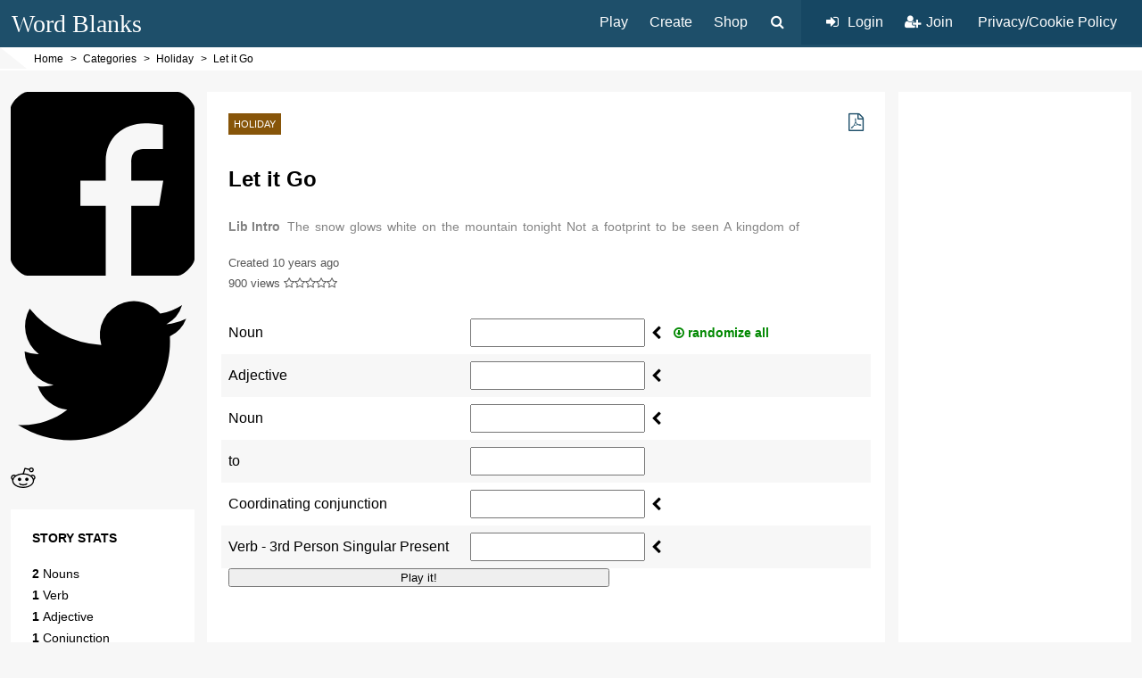

--- FILE ---
content_type: text/html; charset=UTF-8
request_url: https://www.wordblanks.com/mad-libs/holiday/let-go/
body_size: 6744
content:
<!doctype html>
<html lang="en">
<head>
	<style>.async-hide { opacity: 0 !important} </style>
	<script>(function(a,s,y,n,c,h,i,d,e){s.className+=' '+y;h.start=1*new Date; h.end=i=function(){s.className=s.className.replace(RegExp(' ?'+y),'')}; (a[n]=a[n]||[]).hide=h;setTimeout(function(){i();h.end=null},c);h.timeout=c; })(window,document.documentElement,'async-hide','dataLayer',4000, {'GTM-52C4L3Z':true});</script>
		<script>
	  (function(i,s,o,g,r,a,m){i['GoogleAnalyticsObject']=r;i[r]=i[r]||function(){(i[r].q=i[r].q||[]).push(arguments)},i[r].l=1*new Date();a=s.createElement(o),m=s.getElementsByTagName(o)[0];a.async=1;a.src=g;m.parentNode.insertBefore(a,m)  })(window,document,'script','//www.google-analytics.com/analytics.js','ga');
	  ga('create', 'UA-84075-2', 'auto');
	  ga('require', 'GTM-52C4L3Z');	  ga('send', 'pageview');	</script>

	<!-- Global site tag (gtag.js) - Google Analytics -->
	<script async src="https://www.googletagmanager.com/gtag/js?id=G-HXGNYPFKYY"></script>
	<script>
	  window.dataLayer = window.dataLayer || [];
	  function gtag(){dataLayer.push(arguments);}
	  gtag('js', new Date());
	
	  gtag('config', 'G-HXGNYPFKYY');
	</script>
			<meta charset="utf-8">
	<title>Let it Go | Mad Word Blanks</title>
	<meta name="description" content="The snow glows white on the mountain tonight  Not a footprint to be seen  A kingdom of isolation,  And it looks like I'm the queen.">
	<meta name="viewport" content="width=device-width, initial-scale=1">
	<link rel="canonical" href="https://www.wordblanks.com/mad-libs/holiday/let-go/">
	<style>body{margin:0;font-family:Arial,sans-serif;background-color:#f7f7f7;}ul{list-style:none;}.site-container{max-width:1600px;margin:0 auto;padding:0 12px;}.content-padder{padding:24px;}.primary-header{background-color:#1e4f6a;position:relative;}body > header .site-container{padding:0;}.logo a{font-family: 'Comic Sans MS', 'Comic Sans', cursive; font-size: 28px; color: #fff; text-decoration: none;}.logo,.primary-nav{display:inline-block;vertical-align:middle;}.logo{margin:1px 0 0 1%;padding:10px 0;}.mobile-menu{float:right;padding:16px;color:#fff;cursor:pointer;}.primary-nav{float:right;}.primary-nav nav,.primary-nav .nav-search,.primary-nav li{display:inline-block;vertical-align:middle;}.primary-nav li{margin:0;vertical-align:top;}.primary-nav li a{padding:17px 12px 16px 12px;color:#fff;text-decoration:none;}.primary-nav i.fa{position:relative;display:inline-block;width:20px;height:14px;}.primary-nav i.fa:before{position:absolute;left:0;}.primary-nav ul li ul{display:none;position:absolute;top:100%;margin:0 0 0 0;padding:0;background-color:#0e3f5a;z-index:100;}.secondary-header{padding:0;background-color:#fff;}.secondary-header:before{content:'';float:left;width:0;height:0;margin-right:8px;border-style:solid;border-width:24px 0 0 30px;border-color:transparent transparent transparent #f7f7f7;}.breadcrumb{display:inline-block;min-height:12px;margin:0;padding:6px 0;list-style-type:none;font-size:12px;}.breadcrumb li{display:inline-block;margin-right:8px;}.breadcrumb li:before{content:'>';margin-right:4px;}.breadcrumb li:first-child:before{content:none;}.breadcrumb li a{color:#000;text-decoration:none;}.breadcrumb li a:hover{text-decoration:underline;}.nav-search-box{display:none;position:absolute;z-index:1;top:100%;right:4%;width:84%;max-width:400px;padding:2%;font-size:16px;border:1px solid #ddd;border-top:0;box-shadow:0 1px 4px #ddd;background-color:#f7f7f7;}.nav-search-button{margin-left:10px;color:#fff;cursor:pointer;}.nav-account{margin:0 0 0 10px;padding:16px;background-color:#164763;}.nav-account ul{margin:0;padding:0;}.nav-account li + li{margin-right:0;}.primary-header .mobile-menu{display:none;}/* layout */main{margin-top:24px;}main ul{margin:0;padding:0;}.block-left{display:inline-block;width:100%;vertical-align:top;}.block-left.has-right-sidebar{width:78%;}/* .column-container{white-space:nowrap;} */.column-content{float:right;width:100%;background-color:#fff;}/* .column-content,.sidebar-left,.sidebar-right{white-space:normal;} */.has-left-sidebar .column-content{width:77.5%;}.sidebar-left{float:left;width:21%;margin-right:1.5%;}.sidebar-right{display:inline-block;width:20.75%;margin-left:1.25%;vertical-align:top;}.sidebar-right.fixed-now,.sidebar-left.fixed-now{position:fixed;top:24px;right:1.25%;}.sidebar-left.fixed-now{left:1.25%;width:16.275%;}.widget{margin-bottom:8%;background-color:#fff;}.widget-title{margin:0 24px;padding:24px 0 12px 0;font-size:14px;font-weight:bold;border-bottom:3px solid #1E4F6A;text-transform:uppercase;}.widget-body{padding:24px 24px;}.widget-title + .widget-body{padding-top:12px;}.widget-body p{font-size:14px;line-height:1.25em;}.widget-body img{max-width:100%;height:auto;}@media all and (max-width:1000px){.block-left.has-right-sidebar{width:100%;}.column-content:not(.tablet-fixed){float:left;}.sidebar-left:not(.tablet-fixed){float:right;margin:0 0 0 1.5%;}.sidebar-left.fixed-now{left:auto;right:1.25%;width:20.75%;}.sidebar-right{width:100%;margin:16px 0;}}@media (max-width:900px){.nav-account li:first-child i.fa{display:none;}}@media all and (max-width:800px){.block-left.has-right-sidebar,.has-left-sidebar .column-content:not(.tablet-fixed),.sidebar-left:not(.tablet-fixed){float:none;width:100%;margin:0;}.sidebar-left:not(.tablet-fixed){margin-top:16px;}}@media (max-width:750px){.logo{margin-left:2%;}.primary-header .mobile-menu{display:inline-block;}.primary-nav{display:none;}}@media all and (max-width:600px){body > header .site-container{height:43px;}main{margin-top:0;}.logo{margin-left:3.5%;}.logo img{width:128px;height:auto;}.mobile-menu{padding:14px 16px 0 0;}.secondary-header{padding: 4px 0 4px 3.5%;}.secondary-header:before{content:none;}.column-content.tablet-fixed,.sidebar-left.tablet-fixed{float:none;width:100%;margin:0;}.sidebar-left.tablet-fixed{margin-top:16px;}}@media all and (max-width:500px){.site-container{padding:0;}.content-padder{padding:16px;}.content-fill{margin:0 -16px;padding:0 16px;}}.center{text-align:center;}.mt2{margin-top:1em;}.ml4{margin-left:2em;}.mr4{margin-right:2em;}.floatr{float:right;}.floatl{float:left;}</style>
	<!--[if lt IE 9]><script src="//cdnjs.cloudflare.com/ajax/libs/html5shiv/3.7/html5shiv.js"></script><![endif]-->
	<meta property="fb:app_id" content="106912062778259">
	<meta property="og:site_name" content="Word Blanks">
	<meta property="og:image" content="https://www.wordblanks.com/src/img/logo-email.png">
	<meta property="og:title" content="Let it Go | Word Blanks">
	<meta property="og:description" content="The snow glows white on the mountain tonight  Not a footprint to be seen  A kingdom of isolation,  And it looks like I'm the queen.">
	</head>
<body class="nojs" itemscope itemtype="http://schema.org/WebPage">
<header itemscope itemtype="http://schema.org/WPHeader">
	<div class="primary-header">
	<div class="site-container">
		<div class="logo">
			<a href="/">Word Blanks</a>
		</div>
		<i class="fa fa-bars mobile-menu"></i>
		<nav class="primary-nav" itemscope itemtype="http://schema.org/SiteNavigationElement">
			<nav>
				<ul>
					<li>
						<a href="/mad-libs/" title="Play a Word Blank">Play</a>
						<ul>
							<li><a href="/mad-libs/comedy/">Comedy</a></li><!--
							--><li><a href="/mad-libs/adventure/">Adventure</a></li><!--
							--><li><a href="/mad-libs/childrens/">Childrens</a></li><!--
							--><li><a href="/mad-libs/action/">Action</a></li><!--
							--><li><a href="/mad-libs/romance/">Romance</a></li><!--
							--><li><a href="/mad-libs/music/">Music</a></li><!--
							--><li><a href="/mad-libs/holiday/">Holiday</a></li><!--
							--><li class="separate"><a href="/mad-libs/">See All Categories</a></li>
						</ul>
					</li><!--
					--><li><a href="/mad-libs/create/" title="Create your own Word Blank for yourself or others to play!">Create</a></li><!--
					--><li><a href="/shop/" class="event-track" data-event_category="Primary Nav" data-event_action="click" data-event_label="Shop">Shop</a></li>
									</ul>
			</nav>
			<div class="nav-search">
				<div class="nav-search-button"><i class="fa fa-fw fa-search"></i></div>
				<div class="nav-search-box">
					<form action="/" method="GET" target="_top">
						<input name="s" placeholder="search" type="text" title="Search Site"><button type="submit"><i class="fa fa-search"></i></button>
					</form>
				</div>
			</div>
			<nav class="nav-account">
				<ul>
										
					<li class="nav-login"><a href="/auth/"><i class="fa fa-fw fa-sign-in"></i> Login</a></li><!--
					--><li><a href="/register/" title="Join our awesome community!"><i class="fa fa-fw fa-user-plus"></i> Join</a></li>
										<li class="mOnly"><a href="/help/privacy/">Privacy/Cookie Policy</a></li>
				</ul>
			</nav>
		</nav>
	</div>
	</div>
	<div class="site-container">
		<div class="secondary-header">		
			<ol class="breadcrumb" itemscope itemtype="http://schema.org/BreadcrumbList"><li itemprop="itemListElement" itemscope itemtype="http://schema.org/ListItem">	<a itemprop="item" class="event-track" data-event_category="Breadcrumb" data-event_action="click" data-event_label="Home" href="https://www.wordblanks.com/">		<span itemprop="name">Home</span>	</a>	<meta itemprop="position" content="1"></li><li itemprop="itemListElement" itemscope itemtype="http://schema.org/ListItem">	<a itemprop="item" class="event-track" data-event_category="Breadcrumb" data-event_action="click" data-event_label="Categories" href="https://www.wordblanks.com/mad-libs/">		<span itemprop="name">Categories</span>	</a>	<meta itemprop="position" content="2"></li><li itemprop="itemListElement" itemscope itemtype="http://schema.org/ListItem">	<a itemprop="item" class="event-track" data-event_category="Breadcrumb" data-event_action="click" data-event_label="Holiday" href="https://www.wordblanks.com/mad-libs/holiday/">		<span itemprop="name">Holiday</span>	</a>	<meta itemprop="position" content="3"></li><li itemprop="itemListElement" itemscope itemtype="http://schema.org/ListItem">	<a itemprop="item" class="event-track" data-event_category="Breadcrumb" data-event_action="click" data-event_label="Let it Go" href="https://www.wordblanks.com/mad-libs/holiday/let-go/">		<span itemprop="name">Let it Go</span>	</a>	<meta itemprop="position" content="4"></li></ol>		</div>
	</div></header>

<link rel="stylesheet" href="/src/layout.css?v=25">
	<link rel="stylesheet" href="/src/responsive-social-sharing.css">
<link rel="stylesheet" href="/mad-libs/src/css/genre-story.css?v=1642267839">

<noscript id="deferred-styles">
	<link rel="stylesheet" href="//cdnjs.cloudflare.com/ajax/libs/font-awesome/4.7.0/css/font-awesome.min.css">
</noscript>
<script>
var loadDeferredStyles = function() {
	var addStylesNode = document.getElementById("deferred-styles");
	var replacement = document.createElement("div");
	replacement.innerHTML = addStylesNode.textContent;
	document.body.appendChild(replacement)
	addStylesNode.parentElement.removeChild(addStylesNode);
};
var raf = requestAnimationFrame || mozRequestAnimationFrame ||
webkitRequestAnimationFrame || msRequestAnimationFrame;
if (raf) raf(function() { window.setTimeout(loadDeferredStyles, 0); });
else window.addEventListener('load', loadDeferredStyles);
</script>
<script>var ajaxToken = 'OsSxiLJBzmyiH39lWTH21MLsfgskSNCCvbSNnz4n8cs-';</script>
<main itemprop="mainContentOfPage" itemscope itemtype="http://schema.org/WebPageElement">

		
	<div class="site-container column-container">
	<div class="block-left has-left-sidebar has-right-sidebar">
		<section class="story-play column-content content" itemprop="mainEntity" itemscope itemtype="http://schema.org/Game" data-story_id="168815">
			<div class="content-padder">
				<ul class="story-actions">
										<li><a href="/mad-libs/actions/pdf.php?id=168815" class="fa fa-file-pdf-o" target="_blank" title="Export to PDF"></a></li>
				</ul>
				<span class="genre-name" itemprop="genre">Holiday</span>
				<h1 itemprop="name">Let it Go</h1>
				<div class="story-desc">
					<h2>Lib Intro</h2><p itemprop="description">The snow glows white on the mountain tonight  Not a footprint to be seen  A kingdom of isolation,  And it looks like I'm the queen.</p>
									</div>
			
								<div class="byline">Created <time itemprop="dateCreated" datetime="2015-12-14T21:58:28+00:00">10 years ago</time></div>
				<div class="story-meta">
					<span>900 views</span>
					<span class="rating">
						<i class="fa fa-star-o"></i><i class="fa fa-star-o"></i><i class="fa fa-star-o"></i><i class="fa fa-star-o"></i><i class="fa fa-star-o"></i>					  							<meta itemprop="worstRating" content="0">
						<meta itemprop="bestRating" content="5">
					</span>
				</div>
			
				<input type="hidden" name="IL_IN_TAG" value="1">
								
					<form class="story-input" method="POST" action="/mad-libs/actions/story-play.php" autocomplete="off" id="story-na-search">									<input type="hidden" name="story_id" value="168815">
					<input type="hidden" name="story_ts" value="176964.1874"> 					<ul class="story-pos-fields"><li class="randomizable" data-detectpos="noun"><label><span>Noun</span><input class="pos-input" type="text" name="pos[]" placeholder="Noun" autocapitalize="none" title="Noun"></label></li><li class="randomizable" data-detectpos="adjective"><label><span>Adjective</span><input class="pos-input" type="text" name="pos[]" placeholder="Adjective" autocapitalize="none" title="Adjective"></label></li><li class="randomizable" data-detectpos="noun"><label><span>Noun</span><input class="pos-input" type="text" name="pos[]" placeholder="Noun" autocapitalize="none" title="Noun"></label></li><li class="" data-detectpos=""><label><span>to</span><input class="pos-input" type="text" name="pos[]" placeholder="to" autocapitalize="none" title="to"></label></li><li class="randomizable" data-detectpos="coordinating conjunction"><label><span>Coordinating conjunction</span><input class="pos-input" type="text" name="pos[]" placeholder="Coordinating conjunction" autocapitalize="none" title="Coordinating conjunction"></label></li><li class="randomizable" data-detectpos="verb_present"><label><span>Verb - 3rd Person Singular Present</span><input class="pos-input" type="text" name="pos[]" placeholder="Verb - 3rd Person Singular Present" autocapitalize="none" title="Verb - 3rd Person Singular Present"></label></li></ul>					<input type="submit" value="Play it!">
				</form>

								<div class="story-ad">
										<!-- Word Blanks Story Play -->
					<ins class="adsbygoogle"
					     style="display:block"
					     data-ad-client="ca-pub-9951715733261118"
					     data-ad-slot="6748350732"
					     data-ad-format="auto"></ins>
					<script>
					(adsbygoogle = window.adsbygoogle || []).push({});
					</script>
									</div>
								
			</div>
		</section><!--
	 --><aside class="sidebar-left">

			
			<ul class="rrssb-buttons story-social">
	<li class="rrssb-facebook">
	    <a href="https://www.facebook.com/sharer/sharer.php?u=https://www.wordblanks.com/mad-libs/holiday/let-go" class="popup event-track" data-event_category="Social Share Story" data-event_action="share button click" data-event_label="Facebook Share" title="Facebook Share" aria-label="Facebook Share" rel="noreferrer">
			<span class="rrssb-icon"><svg xmlns="http://www.w3.org/2000/svg" viewBox="0 0 29 29"><path d="M26.4 0H2.6C1.714 0 0 1.715 0 2.6v23.8c0 .884 1.715 2.6 2.6 2.6h12.393V17.988h-3.996v-3.98h3.997v-3.062c0-3.746 2.835-5.97 6.177-5.97 1.6 0 2.444.173 2.845.226v3.792H21.18c-1.817 0-2.156.9-2.156 2.168v2.847h5.045l-.66 3.978h-4.386V29H26.4c.884 0 2.6-1.716 2.6-2.6V2.6c0-.885-1.716-2.6-2.6-2.6z"/></svg></span>
		</a>
	</li>
	
	<li class="rrssb-twitter">
		<a href="https://twitter.com/intent/tweet?text=Check+out+this+Word+Blank%21+Let+it+Go+https%3A%2F%2Fwww.wordblanks.com%2Fmad-libs%2Fholiday%2Flet-go" class="popup event-track" data-event_category="Social Share Story" data-event_action="share button click" data-event_label="Twitter Share" title="Twitter Share" aria-label="Twitter Share" rel="noreferrer">
			<span class="rrssb-icon"><svg xmlns="http://www.w3.org/2000/svg" viewBox="0 0 28 28"><path d="M24.253 8.756C24.69 17.08 18.297 24.182 9.97 24.62a15.093 15.093 0 0 1-8.86-2.32c2.702.18 5.375-.648 7.507-2.32a5.417 5.417 0 0 1-4.49-3.64c.802.13 1.62.077 2.4-.154a5.416 5.416 0 0 1-4.412-5.11 5.43 5.43 0 0 0 2.168.387A5.416 5.416 0 0 1 2.89 4.498a15.09 15.09 0 0 0 10.913 5.573 5.185 5.185 0 0 1 3.434-6.48 5.18 5.18 0 0 1 5.546 1.682 9.076 9.076 0 0 0 3.33-1.317 5.038 5.038 0 0 1-2.4 2.942 9.068 9.068 0 0 0 3.02-.85 5.05 5.05 0 0 1-2.48 2.71z"/></svg></span>
		</a>
	</li>
	
	<li class="rrssb-reddit" data-initwidth="6.25" data-size="45" style="width: calc(14.2857% - 54px);">
		<a target="_blank" href="http://www.reddit.com/submit?url=https%3A%2F%2Fwww.wordblanks.com%2Fmad-libs%2Fholiday%2Flet-go&title=My%20Word%20Blank%3A%20Let+it+Go" class="event-track" data-event_category="Social Share Story" data-event_action="share button click" data-event_label="Reddit Share" aria-label="Reddit Share" title="Reddit Share" rel="noreferrer">
			<span class="rrssb-icon"><svg xmlns="http://www.w3.org/2000/svg" width="28" height="28" viewBox="0 0 28 28"><path d="M11.794 15.316c0-1.03-.835-1.895-1.866-1.895-1.03 0-1.893.866-1.893 1.896s.863 1.9 1.9 1.9c1.023-.016 1.865-.916 1.865-1.9zM18.1 13.422c-1.03 0-1.895.864-1.895 1.895 0 1 .9 1.9 1.9 1.865 1.03 0 1.87-.836 1.87-1.865-.006-1.017-.875-1.917-1.875-1.895zM17.527 19.79c-.678.68-1.826 1.007-3.514 1.007h-.03c-1.686 0-2.834-.328-3.51-1.005-.264-.265-.693-.265-.958 0-.264.265-.264.7 0 1 .943.9 2.4 1.4 4.5 1.402.005 0 0 0 0 0 .005 0 0 0 0 0 2.066 0 3.527-.46 4.47-1.402.265-.264.265-.693.002-.958-.267-.334-.688-.334-.988-.043z"></path><path d="M27.707 13.267c0-1.785-1.453-3.237-3.236-3.237-.792 0-1.517.287-2.08.76-2.04-1.294-4.647-2.068-7.44-2.218l1.484-4.69 4.062.955c.07 1.4 1.3 2.6 2.7 2.555 1.488 0 2.695-1.208 2.695-2.695C25.88 3.2 24.7 2 23.2 2c-1.06 0-1.98.616-2.42 1.508l-4.633-1.09c-.344-.082-.693.117-.803.454l-1.793 5.7C10.55 8.6 7.7 9.4 5.6 10.75c-.594-.45-1.3-.75-2.1-.72-1.785 0-3.237 1.45-3.237 3.2 0 1.1.6 2.1 1.4 2.69-.04.27-.06.55-.06.83 0 2.3 1.3 4.4 3.7 5.9 2.298 1.5 5.3 2.3 8.6 2.325 3.227 0 6.27-.825 8.57-2.325 2.387-1.56 3.7-3.66 3.7-5.917 0-.26-.016-.514-.05-.768.965-.465 1.577-1.565 1.577-2.698zm-4.52-9.912c.74 0 1.3.6 1.3 1.3 0 .738-.6 1.34-1.34 1.34s-1.343-.602-1.343-1.34c.04-.655.596-1.255 1.396-1.3zM1.646 13.3c0-1.038.845-1.882 1.883-1.882.31 0 .6.1.9.21-1.05.867-1.813 1.86-2.26 2.9-.338-.328-.57-.728-.57-1.26zm20.126 8.27c-2.082 1.357-4.863 2.105-7.83 2.105-2.968 0-5.748-.748-7.83-2.105-1.99-1.3-3.087-3-3.087-4.782 0-1.784 1.097-3.484 3.088-4.784 2.08-1.358 4.86-2.106 7.828-2.106 2.967 0 5.7.7 7.8 2.106 1.99 1.3 3.1 3 3.1 4.784C24.86 18.6 23.8 20.3 21.8 21.57zm4.014-6.97c-.432-1.084-1.19-2.095-2.244-2.977.273-.156.59-.245.928-.245 1.036 0 1.9.8 1.9 1.9-.016.522-.27 1.022-.57 1.327z"></path></svg></span>
		</a>
	</li>
</ul>
	
				
			<div class="widget story-stats">
				<h3 class="widget-title">Story Stats</h3>
				
				<div class="widget-body">
					<ul>
					<li>2 <span>nouns</span></li><li>1 <span>verb</span></li><li>1 <span>adjective</span></li><li>1 <span>conjunction</span></li><li>1 <span>other</span></li>					</ul>
				</div>
			</div>
									
						
		</aside>
	</div><!--
	--><aside class="sidebar-right">
	
						<div class="widget story-amazon-ad">				
				<div class="widget-body">
				
										<!-- WordBlanks Story Play Sidebar -->
					<ins class="adsbygoogle"
					     style="display:block"
					     data-ad-client="ca-pub-9951715733261118"
					     data-ad-slot="4203178555"
					     data-ad-format="auto"></ins>
					<script>
					(adsbygoogle = window.adsbygoogle || []).push({});
					</script>				
									</div>
			</div>
			
						
			<div class="mad-story">
				<h4>Mad Libs</h4>
				<small>is not associated with Let it Go.</small>
			</div>
			
	</aside>
</div>
<div id="speech-input-helper"><p>Start talking! <i>beta - keep it simple (one word)!</i> <span class="say-next-word">Noun</span></p><a class="speech-input-done">Done<span>( or just say <b>done</b> )</span></a></div>
</main>

<footer>
	<small>Copyright &copy;2026 WordBlanks.com<a href="/help/contact/">Contact Us</a><a href="/help/about/">About Us</a><a href="/help/privacy/">Privacy</a><a href="/help/terms/">Terms of Use</a></small>
	<div class="footer-social"><a href="https://www.facebook.com/WordBlanks/" class="fa fa-facebook-square" target="_blank" title="WordBlanks on Facebook" rel="noreferrer"></a><a href="https://twitter.com/wordblanks" class="fa fa-twitter-square" target="_blank" title="WordBlanks on Twitter" rel="noreferrer"></a></div>
</footer>


<div id="fb-root"></div>
<script src="//ajax.googleapis.com/ajax/libs/jquery/3.6.0/jquery.min.js" defer></script>
<script src="/src/default.js?v=5" defer></script>
	<script src="/mad-libs/src/js/genre-story.js?v=1642267839" defer></script>
		<script src="/src/responsive-social-sharing.min.js" defer></script>

	<script async src="//pagead2.googlesyndication.com/pagead/js/adsbygoogle.js"></script>

		


<script defer src="https://static.cloudflareinsights.com/beacon.min.js/vcd15cbe7772f49c399c6a5babf22c1241717689176015" integrity="sha512-ZpsOmlRQV6y907TI0dKBHq9Md29nnaEIPlkf84rnaERnq6zvWvPUqr2ft8M1aS28oN72PdrCzSjY4U6VaAw1EQ==" data-cf-beacon='{"version":"2024.11.0","token":"e292495a33a94ac7843e9e14b050f0b5","r":1,"server_timing":{"name":{"cfCacheStatus":true,"cfEdge":true,"cfExtPri":true,"cfL4":true,"cfOrigin":true,"cfSpeedBrain":true},"location_startswith":null}}' crossorigin="anonymous"></script>
</body>
</html>

--- FILE ---
content_type: text/html; charset=utf-8
request_url: https://www.google.com/recaptcha/api2/aframe
body_size: 269
content:
<!DOCTYPE HTML><html><head><meta http-equiv="content-type" content="text/html; charset=UTF-8"></head><body><script nonce="szb5xHpuBZyxXD5RSTEgMA">/** Anti-fraud and anti-abuse applications only. See google.com/recaptcha */ try{var clients={'sodar':'https://pagead2.googlesyndication.com/pagead/sodar?'};window.addEventListener("message",function(a){try{if(a.source===window.parent){var b=JSON.parse(a.data);var c=clients[b['id']];if(c){var d=document.createElement('img');d.src=c+b['params']+'&rc='+(localStorage.getItem("rc::a")?sessionStorage.getItem("rc::b"):"");window.document.body.appendChild(d);sessionStorage.setItem("rc::e",parseInt(sessionStorage.getItem("rc::e")||0)+1);localStorage.setItem("rc::h",'1769641876491');}}}catch(b){}});window.parent.postMessage("_grecaptcha_ready", "*");}catch(b){}</script></body></html>

--- FILE ---
content_type: application/javascript
request_url: https://www.wordblanks.com/mad-libs/src/js/genre-story.js?v=1642267839
body_size: 11136
content:
function storyList() {
	var storyList = {
		enableInfinite: true,
		scrollActive: false,
		getStoryHTML: function(index, story, currentPage) {
			var html = '<li>';
			if (index === 0) html += '<span class="page-marker" data-id="' + currentPage + '"></span>';
			html += '<a href="' + story.story_url + '"><span class="title">' + story.title + '</span></a>';
			if (story.rating) {
				html += '<span class="rating">';
				for (i = 0; i < parseInt(story.rating); i++) html += '<i class="fa fa-star"></i>';		
				if (story.rating - parseInt(story.rating) >= .5) html += '<i class="fa fa-star-half-full"></i>'; else html += '<i class="fa fa-star-o"></i>';
				for (i = parseInt(story.rating) + 1; i < 5; i++) html += '<i class="fa fa-star-o"></i>';
			}
			html += '</span>';
			html += '<span class="stat">';
			if ($('.story-listing').data('sort') === 'created')
				html += '<i class="fa fa-clock-o"></i> ' + story.created;
			else
				html += '<i class="fa fa-eye"></i> ' + story.views.toLocaleString();				
			html += '</span>';
			html += '</li>';
			
			return html;			
		},
		loadMoreStories: function(callback) {
			var data = { token: ajaxToken, method: 'getStories' };
			data['genreId'] = $('.story-listing').data('genre_id');
			data['currentPage'] = parseInt($('.story-listing').data('page')); /* the AJAX->getStories call will increment currentPage */
			data['count'] = parseInt($('.story-listing').data('per_page'));

			if (!storyList.enableInfinite && data['currentPage'] >= 0) return;
			storyList.enableInfinite = false;
			
			if ($('.story-listing').data('keyword')) data['keyword'] = $('.story-listing').data('keyword');
			if ($('.story-listing').data('sort')) data['sortOn'] = $('.story-listing').data('sort');
			
			$('.story-list').after('<div class="fa fa-spinner fa-spin loader"></div>');
			
			$.ajax({
				url: '/scripts/wb_ajax.php',
				type: 'GET',
				dataType: 'json',
				data: data,
				success: function(response) {
					if (!response.success) {
						callback(response);
						$('.loader').remove();
						return;
					}
					
					var storyHTML = '';
					$.each(response.stories, function(index, story) {
						storyHTML += storyList.getStoryHTML(index, story, data['currentPage'] + 1);
					});
					$('.story-list').append(storyHTML);
					
					$('.story-listing').data('page', data['currentPage'] + 1);
					
					if (response.totalCount > ((data['currentPage'] + 1) * data['count']))
						storyList.enableInfinite = true;
					
					successParams = { success: true, totalCount: response.totalCount }
					if (response.message)
						successParams.message = response.message;
					
					callback(successParams);
				},
				error: function() {
					callback({ success: false });
				},
				complete: function() {
					$('.loader').remove();
				}		
			});			
		}
	}
	
	/* not working
	$(window).scroll(function() {
		if (storyList.scrollActive) return; // in the middle of scroll event

		var scrollTop = $(window).scrollTop();
		var windowHeight = $(window).height();		

		if( (scrollTop > ($(document).height() - windowHeight - 64)) && storyList.enableInfinite) {
			storyList.loadMoreStories(function(response) { });

			//ga('send', { 'hitType': 'event', 'eventCategory': 'Story Listing Load More', 'eventAction': 'scroll', 'eventLabel': 'Genre ' + $('.story-listing').data('genre_id'), nonInteraction: true });
		}

		var first = false;
		$('.page-marker').each( function() {
			var offset = $(this).offset();
			if (scrollTop <= offset.top && ($(this).height() + offset.top) < (scrollTop + windowHeight) && first == false) {
				var page = $(this).data('id');
				first = true;
				WordBlanks.updatePagination(page, $('.total-pages').data('value'));
				
				$('.story-listing').data('page', page);
			}
		});		
	});
	*/
	
	$('body').on('click', '.pagination .next', function(e) {
		//e.preventDefault();

		var nextPage = $('.story-listing').data('page') + 1;
		var pageAlreadyLoaded = false;
		
		$('.page-marker').each( function() { 
			if ($(this).data('id') == nextPage) {
				pageAlreadyLoaded = true;
				var offset = $(this).offset();
				storyList.scrollActive = true;
				$('html, body').animate({ scrollTop: offset.top }, 500, function() { storyList.scrollActive = false; WordBlanks.updatePagination(nextPage, $('.total-pages').data('value')); });
				$('.story-listing').data('page', nextPage);
			}
		});
		
		if (pageAlreadyLoaded) return;
		
		storyList.scrollActive = true;
		
		storyList.loadMoreStories(function(response) {
			if (!response.success) {
				storyList.scrollActive = false;
				location.href = $('.pagination .next').attr('href');
				return;
			}
			
			if (!response.alreadyLoaded) {
				// new stories brought in, scroll down to them
				
				var offset = $('.page-marker').last().offset();
				
				$('html, body').animate({ scrollTop: offset.top }, 500, function() { storyList.scrollActive = false; });
			}
			
		});
		
	});

	$('body').on('click', '.pagination .prev', function(e) {
		//e.preventDefault();

		var prevPage = $('.story-listing').data('page') - 1;
		var pageAlreadyLoaded = false;
		
		$('.page-marker').each( function() { 
			if ($(this).data('id') == prevPage) {
				pageAlreadyLoaded = true;
				var offset = $(this).offset();
				storyList.scrollActive = true;
				$('html, body').animate({ scrollTop: offset.top }, 500, function() { storyList.scrollActive = false; WordBlanks.updatePagination(prevPage, $('.total-pages').data('value')); });
				$('.story-listing').data('page', prevPage);
			}
		});
		
		if (!pageAlreadyLoaded) location.href = $(this).attr('href');
		
	});
	
	$('body').on('click', '.pagination a', function(e) {
		if ($(this).hasClass('prev') || $(this).hasClass('next')) return;
		
		e.preventDefault();

		var page = parseInt($(this).text() - 1);
		var pageAlreadyLoaded = false;
		
		$('.page-marker').each( function() { 
			if ($(this).data('id') == page) {
				pageAlreadyLoaded = true;
				var offset = $(this).offset();
				storyList.scrollActive = true;
				$('html, body').animate({ scrollTop: offset.top }, 1000, function() { storyList.scrollActive = false; WordBlanks.updatePagination(page, $('.total-pages').data('value')); });
				$('.story-listing').data('page', page);
			}
		});
		
		if (!pageAlreadyLoaded) location.href = $(this).attr('href');
		
	});
	
	$('.story-filter').submit(function(e) {
		e.preventDefault();
		
		var keyword = $.trim($('.story-search-field').val());
		
		$('.story-listing').data('keyword', keyword);
		$('.story-listing').data('sort', $('.story-sort-field').val());
		
		$('.story-listing').data('page', -1); // start with fresh results
		
		$('.story-list').empty();

		storyList.loadMoreStories(function(response) {
			if (!response.success) {
				$('.story-filter').html('<p>There seems to be an issue with your search / sort. We are looking into it!</p>');
			}

			// @TODO - this message should be pulled from the response (Genre -> getStories class).   Maybe try to add some intelligence, like pluralize the search keyword if it's just one word
			if (response.totalCount == 0 && response.message)
				$('.intro').after('<p class="no-results">' + response.message + '</p>');
			else
				$('.no-results').remove();
		});
	});
	
	$('body').on('input', '.story-search-field', function(e) {
		if ($(this).val() != '')
			$('.story-sort-field').val('relevance');
		else
			$('.story-sort-field').val('rating');
	});
		
	$('body').on('change', '.story-sort-field', function(e) {
		$('.story-filter').submit();
	});

}

if ($('.story-listing').length) storyList();


/* play */
function storyPlay() {
	var story = {
		userSpeaking: false,
		getWordTypes: function() {
			var wordTypes = [];
			$('.story-pos-fields li').each(function() {
				var wordType = $(this).data('detectpos');
				if ($.inArray(wordType, wordTypes) !== -1) return;
				wordTypes.push(wordType);
			});
			return wordTypes;
		},
		getRandomWord: function(pos, callback) {
			
			if (story.randomWords) {
				callback( story.randomWords[pos][Math.floor(Math.random() * story.randomWords[pos].length)] );
			}
			else {
				var data = { token: ajaxToken, method: 'getRandomWordSet', posArray: story.getWordTypes() };

				$.ajax({
					url: '/scripts/wb_ajax.php',
					type: 'GET',
					dataType: 'json',
					data: data,
					success: function(response) {
						story.randomWords = response;
						callback( story.randomWords[pos][Math.floor(Math.random() * story.randomWords[pos].length)] );
					}
				});
				
			}
			
		},
		cleanUpSpeech: function() {
			var text = $(story.speechStartInput).val();
			var words = text.split(' ');
			var firstWord = words.shift();
			$(story.speechStartInput).val(firstWord);
		},
		randomWords: null
	}

	$('.randomizable').append('<i class="random fa fa-chevron-left" title="random word" />');
	
	if ($('.randomizable').length) {
		$('.story-pos-fields li').first().append('<b class="random-all event-track" data-event_category="Story Play" data-event_action="click" data-event_label="randomize"><i class="fa fa-arrow-circle-o-down"></i> randomize all</b>');
	}
	
	$('.edit-summary').on('click', function(e) {
		e.preventDefault();
		
		if ($('.edit-summary-form').length)
			return;
		
		var summary = $('.story-desc p').text();
		$(this).parent().after('<form class="edit-summary-form"><textarea name="summary" maxlength="512" minlength="128" required>' + summary + '</textarea><input type="submit" value="update" /></form>');
	});
	$('body').on('submit', '.edit-summary-form', function(e) {
		e.preventDefault();
		
		$('.edit-summary-message').remove();
		
		var summary = $(this).find('textarea').val();
		var story_id = $('.story-play').data('story_id');
		var data = { token: ajaxToken, method: 'updateStorySummary', story_id: story_id, summary: summary };
		
		$.ajax({
			url: '/scripts/wb_ajax.php',
			type: 'POST',
			dataType: 'json',
			data: data,
			context: this,
			success: function(response) {
				if (!response.success) {
					$(this).find('textarea').after('<p class="edit-summary-message" style="margin-top: 4px;color: #a00;">' + response.message + '</p>');
					return;
				}
			
				$('.story-desc p').text(summary);
				$('.edit-summary-form').remove();
			}
		});			
	});
	
	
	$('.story-pos-fields').on('focus', 'input', function() {
		$(this).parents('li').addClass('focus').siblings().removeClass('focus');
	});

	$('.story-pos-fields input').on('focus', function() {
		story.userSpeaking = true;
		story.speechStartInput = this;
	});
	$('.story-pos-fields input').on('keydown', function() {
		story.userSpeaking = false;
	});
	$('.story-pos-fields input').on('blur', function() {
		if ($.trim($(this).val()) !== '')
			$(this).parents('li').addClass('filled');
	})
	$('.story-pos-fields input').on('input', function() {		
		var thisInput = this;
		
		if (!story.userSpeaking) return false;
		
		$('.say-next-word').text( $('.story-pos-fields input').filter(function() { return $(this).val() === '' && this !== thisInput; }).first().attr('placeholder') );
		$('#speech-input-helper').show();
		
		var input = $(this).val();
		
		if (input.indexOf(' ') === -1)  return;

		var words = input.split(' ');
		var lastWord = words.pop();
		
		if (lastWord.toLowerCase() === 'done') {
			$('.speech-input-done').click();
			return;
		}
			
		$('.story-pos-fields input').filter(function() { return $(this).val() === '' && $(this).attr('type') !== 'number'; }).first().val(lastWord);
		
		$('.say-next-word').text( $('.story-pos-fields input').filter(function() { return $(this).val() === '' && $(this).attr('type') !== 'number'; }).first().attr('placeholder') );
	});	

	$('.speech-input-done').click(function() {
		story.cleanUpSpeech();
		$('#speech-input-helper').hide(); 
	});
    
	$(window).scroll(function() {
		var scrollTop = $(window).scrollTop();
		$('#speech-input-helper').css('top', scrollTop);
	});

	$('.random').click(function() {
		
		var $field = $(this).parents('.randomizable');
		var pos = $field.data('detectpos');
		story.getRandomWord(pos, function(word) {
			$field.find('.pos-input').val(word);
			$field.addClass('filled');
		}); 
		
	});
	
	$('body').on('click', '.random-all', function() {
		var pos = $('.randomizable').first().data('detectpos');

		story.getRandomWord(pos, function() {
			// we do this in the getRandomWord callback to give a chance for the AJAX to load
			setTimeout(function() {
				// setting timeout, as for some reason, the random words array doesn't get prefilled first all the time
				var $fields = $('.randomizable .pos-input').filter(function() { return $(this).val() == ''; }).parents('.randomizable').find('.random').click();				
			}, 100);
		});
		
		$('.story-pos-fields li').not('.randomizable').first().find('.pos-input').focus();
		
		$(this).remove();
		
	});
	
	if (location.search.indexOf('randomize') !== -1) {
		$('.random-all').click();
	}
	
	
}

if ($('.story-play').length) storyPlay();



function storyCompleted() {

	/* completed story */
	
	/*
	$('.story-more').each(function() {
		$(this).before('<p class="read-more-wrapper"><a class="button-link read-more-link event-track" data-event_category="Completed Story" data-event_label="Read More" data-event_action="click">Read More</a></p>'); 
	}).hide();
	*/
	
	$('.read-more-link').on('click', function() {
		$(this).parent().next().slideDown();
		$(this).parent().hide();
	});

	/* @TODO - EVENT TO SUBMIT FORM ON STAR CLICK */
	$('input[name=rating]').click(function() {
		$('.rating-form').submit();
	});

	$('.rating-form').submit(function(e) {
		e.preventDefault();
		
		var data = $(this).serializeFormJSON();
		data.token = ajaxToken;
		data.method ='rateStory';
		
		$.ajax({
			url: '/scripts/wb_ajax.php',
			type: 'GET',
			dataType: 'json',
			data: data,
			success: function(response) {
				if (response.success) {
					$('.rating-form').html('<p><i class="fa fa-check-circle"></i> You gave this story ' + data.rating + ' stars.</p>').addClass('rating-done');
				}
			}
		});
		
	});
	
	/*
	if ($('.share-snippet ul').length) {
		LazyLoad.css('https://cdnjs.cloudflare.com/ajax/libs/slick-carousel/1.9.0/slick.css');
		LazyLoad.js('https://cdnjs.cloudflare.com/ajax/libs/slick-carousel/1.9.0/slick.min.js', function() {
			
			$('.share-snippet .widget-body > ul').slick({
				adaptiveHeight: true,
		        prevArrow: '<button type="button" class="slick-prev event-track" data-event_category="Completed Story" data-event_label="Share Snippet Prev" data-event_action="click"><i class="fa fa-chevron-left"></i></button>',
		        nextArrow: '<button type="button" class="slick-next event-track" data-event_category="Completed Story" data-event_label="Share Snippet Next" data-event_action="click"><i class="fa fa-chevron-right"></i></button>'				
			});
			
		});
	}
	*/
	
	var LazyLoadConflict = LazyLoad;
	LazyLoad.js('//cdnjs.cloudflare.com/ajax/libs/vanilla-lazyload/10.5.2/lazyload.min.js', function() {
		
		var myLazyLoad = new LazyLoad({
		    elements_selector: "iframe"
		});			
		
	});
		
	
	if ($('#disqus').length) {
		!function(t,e,s,a){"use strict";var d,o,i,r,n=t(e),u=!1,l=!1,c=!1,f=!1,h="unloaded",p=t(),g=function(){if(!p.length||"loaded"==p.data("disqusLoaderStatus"))return!0;var s=n.scrollTop();if(p.offset().top-s>n.height()*l||s-p.offset().top-p.outerHeight()-n.height()*l>0)return!0;t("#disqus_thread").removeAttr("id"),p.attr("id","disqus_thread").data("disqusLoaderStatus","loaded"),"loaded"==h?DISQUS.reset({reload:!0,config:c}):(e.disqus_config=c,"unloaded"==h&&(h="loading",t.ajax({url:f,async:!0,cache:!0,dataType:"script",success:function(){h="loaded"}})))};n.on("scroll resize",(d=u,o=g,function(){var t=this,e=arguments,s=+new Date;i&&s<i+d?(clearTimeout(r),r=setTimeout(function(){i=s,o.apply(t,e)},d)):(i=s,o.apply(t,e))})),t.disqusLoader=function(e,s){s=t.extend({},{laziness:1,throttle:250,scriptUrl:!1,disqusConfig:!1},s),l=s.laziness+1,u=s.throttle,c=s.disqusConfig,f=!1===f?s.scriptUrl:f,(p=("string"==typeof e?t(e):e).eq(0)).data("disqusLoaderStatus","unloaded"),g()}}(jQuery,window,document);
		$.disqusLoader( '#disqus', { scriptUrl: '//wordlibs.disqus.com/embed.js', 
			disqusConfig: function() {
			    this.page.title       = disqus_title;
			    this.page.url         = disqus_url;
			    //this.page.identifier  = 'unique-identifier';
		  }
		});
	}
	
	
}

if ($('.story-completed').length) storyCompleted();



function storyBuilder() {
	$('.step2').hide(); // the css runs too late to put this there
	
	LazyLoad.js('/src/sweetalert.min.js');
	LazyLoad.css('/src/sweetalert.css');
	
	if (!$('body').hasClass('auth')) {
		LazyLoad.js('//cdn.jsdelivr.net/colorbox/1.6.4/jquery.colorbox-min.js');
	}

	var updateStory = $('#story-lib').html() == ''; // if true, replace story with real story when continue button is clicked
	var currentWordClass = '';	// the currentWordClass is the actual CSS class of a word in the story (possibly the current word)
	var humanWordClass = ''; // how the pos blank will look in the actual interface (when a POS blank replaces a word)

	var undoStack = new Array();
	var undoNumber = 0;

	jQuery.fn.reverse = [].reverse;
	

	if (location.search.indexOf('sid=') !== -1) {
		$('.step1').hide();
		$('.step2').fadeIn();
		$('.block-left').addClass('has-left-sidebar');
		$('.instructions').remove();
	}
		

	if ($(window).width() > 600) {
		
		$(window).scroll(function() {
			if ($(window).scrollTop() > 73)
				$('.sidebar-left').css('margin-top', $(window).scrollTop() - 73);
			else
				$('.sidebar-left').css('margin-top', 0);
		});
	}
	
	$('.story-body').submit(function(e) {

		var validated = validateCreate();

		if (!validated || $('.step1').is(':visible')) {
			e.preventDefault();	
		}

		$('.step1').hide();
		$('.step2').fadeIn();
		$('.block-left').addClass('has-left-sidebar');
		$('.instructions').remove();
		
		doStep2();
		
		if (!$('body').hasClass('auth')) {
			$('.nav-account a').remove();
			$('.primary-header a, footer a, .secondary-header a').attr('target', '_blank');
			$.colorbox({ iframe: true, href: '/auth/?frame=1&create_auth=1', width: '100%', height: '100%', maxWidth: 450, maxHeight: 480, overlayClose: false, opacity: .7, close: 'X', onClosed: function () {
					if (!$('body').hasClass('auth'))
						$('.back-step').click();					
				} 
			});
		}
	});
	
	$('.back-step').click(function(e) {
		e.preventDefault();

		updateStory = false;
		
		$('.step2').hide();
		$('.step1').fadeIn();
		$('.block-left').removeClass('has-left-sidebar');
		
		$('.update-original-action, .undo-update-original-action').remove();
		$('#story-realstory').hide().before('<span class="update-original-action"><a>Click here to Change your Original Story</a>Note: If you change the original story, it will overwrite any work you have done in the interactive word lib builder.</span>');
		$('#story-realstory').change(function() { 
			updateStory = true;
		});

		/*
		LEGACY
		$('#story-entry, h1, h1 + p').slideDown();
		*/
	});

	$('body').on('click', '.update-original-action a', function() {
		$(this).parent().hide(); 
		$('#story-realstory').slideDown();
		$('#story-realstory').after('<span class="undo-update-original-action"><a>I changed my mind!</a>I do not wish to overwrite my work in the interative word blank builder.</span>');
	});

	$('body').on('click', '.undo-update-original-action a', function() {
		updateStory = false;
		$('#story-realstory').hide();
		$(this).parent().hide();
		$('.update-original-action').show();
	});
	
	
	$('.pos-type-activator').click(function() {
		$('.pos-types').slideToggle('fast');
	});
	
	$('.pos-actions li a').click(function() {
		if ($(this).siblings('ul').length) return;
		
		var action = $(this).text();
		
		if (action === 'Cancel') {
			$('.pos-chooser').data('action', '');
			$('#action-more').html('<i class="fa fa-navicon fa-fw"></i>');
			$('.action-cancel-wrapper').hide();
			$('.pos-actions a').removeClass('selected');
			return;
		}
		else {
			$('.pos-actions a').not(this).removeClass('selected');
			$(this).toggleClass('selected');
			updateCurrentWordClass(); 
		}
		
		if ($(this).parents('.more-actions').length === 0) {
			/* if item is not part of the more actions menu, reset more actions menu icon */
			$('#action-more').html('<i class="fa fa-navicon fa-fw"></i>');
		}
		
		$('.action-cancel-wrapper').show();
		$('.pos-chooser').data('action', action);
		
	});
	
	$('.more-actions li a').click(function() {	
		if ($(this).text() === 'Cancel') return;
		
		$('#action-more').text($(this).text().substring(0,1));
	});
	
	$('.pos-types li').not('.pos-input').click(function(e) {
		if ($(this).children('ul').length) return;  // skip heading items
		
		e.stopPropagation();
		
		var pos = $(this).text();
		
		$('#action-more').html('<i class="fa fa-navicon fa-fw"></i>');

		if ($('.pos-type-activator').is(':visible')) {
			$('.pos-type-activator').html('<i class="fa fa-long-arrow-up"></i> ' + pos);
			$('.pos-types').hide();
		}

		if($(this).children('.pos-heading').length === 0) {
			// don't include heading items	
			$('.pos-chooser .selected').removeClass('selected');
			
			$(this).addClass('selected');
			
			updateCurrentWordClass();
		}
	});
	
	$('.button-done').click(function(e) { 
		e.stopPropagation();
		e.preventDefault();

		validateBuilder(function(valid) {
			if (!valid) {
				// do nothing
			}
			else {
				$('#story-lib-input').val($('#story-lib').html());
				// @TODO -  BUILD STORY!!!
				$('.story-body').submit();
			}
		});
		
	});	
	
	$('.custom-input').submit(function(e) {
		e.preventDefault();
		
		var pos = $(this).find('input').val();
		$('.pos-chooser').data('pos', pos);
		$(this).find('input').blur();
		
		$('.pos-chooser .selected').removeClass('selected');
		$(this).parents('li').addClass('selected');
		updateCurrentWordClass($(this).find('input').val());
		
		$('#action-more').html('<i class="fa fa-navicon fa-fw"></i>');
		
		if ($('.pos-type-activator').is(':visible')) {
			$('.pos-type-activator').html('<i class="fa fa-long-arrow-up"></i> ' + pos);		
			$('.pos-types').hide();
		}		
	});

	$('.pos-input input').bind('keydown', function(e){
		var code = (e.keyCode ? e.keyCode : e.which);
		if (code == 189) // underscore or dash
			return true;
		else if (code >= 48 && code <= 57) // numbers and symbols
			return false;
		else if (code <= 90)
			return true;
		else if (code > 186)
			return false;
	});

	$('.pos-types li a').click(function() {
		$(this).next().slideToggle('fast');
	});
	
	/* during development, get to the POS widget faster 
	if (location.href.indexOf('new.word') !== -1) {
		
		$('input[name=title]').val('This is a test story');
		$('select[name=genre_id]').val('27');
		var thetext = 'There was once upon a pig who lived with her three pigs on a large, comfortable, old-fashioned farmyard. The eldest of the little pigs was called Browny, the second Whitey, and the youngest and best looking Blacky. Now Browny was a very dirty little pig, and, I am sorry to say, spent most of his time rolling and wallowing about in the mud. He was never so happy as on a wet day, when the mud in the farmyard got soft, and thick, and slab. Then he would steal away from his mother\'s side, and finding the muddiest place in the yard, would roll about in it and thoroughly enjoy himself.';
		$('textarea[name=realstory]').val(thetext + ' ' + thetext + thetext + ' ' + thetext);
		
	}
	*/  

	function validateCreate() {
		$('.fieldError').remove();
		
		var titleMessage = '';
		var genreMessage = '';
		var storyMessage = '';
		
		if ($('.story-title').val() == '') 
			titleMessage = 'Please enter a title for your story.';
		else if ($('.story-title').val().length < 3) 
			titleMessage = 'Story title too short';
		else {
			var words = $('.story-title').val().split(' ');
			for (i = 0; i < words.length; i++) {
				if (words[i].length > 20) {
					titleMessage = 'Story title is too spammy';
					break;
				}
			}
		}

		if ($('textarea[name=realstory]').length) {
			if($('textarea[name=realstory]').val() == '') 
				storyMessage = 'Please enter a story.';
			else if($('textarea[name=realstory]').val().length < 100) 
				storyMessage = 'Story too short. Minimum 100 characters.';
			else if($('textarea[name=realstory]').val().length > 8192)
				storyMessage = 'Story is too long. Maximum 8192 characters. Your story is ' + $('#story-realstory').val().length;
			else {
				var words = $('textarea[name=realstory]').val().split(' ');
				for(i = 0; i < words.length; i++) {
					if (words[i].length > 25 && words[i].indexOf('\n') < 0) {
						storyMessage = 'Story is too spammy. Reason: The word ' + words[i] + '.';
						break;
					}
				}
			}
		}
		
		if(titleMessage != '')
			$('.story-title').before('<span class="fieldError">' + titleMessage + '</span>').parent().addClass('error');
		else
			$('.story-title').prev('.fieldError').remove().parent().removeClass('error');

		if ($('select[name=genre_id]').val() == '') {
			genreMessage = 'Choose a genre.';
			$('select[name=genre_id]').before('<span class="fieldError">' + genreMessage + '</span>').parent().addClass('error');
		}
		else 
			$('select[name=genre_id]').prev('.fieldError').remove().parent().removeClass('error');

		if(storyMessage != '')
			$('textarea[name=realstory]').before('<span class="fieldError">' + storyMessage + '</span>').parent().addClass('error');
		else
			$('textarea[name=realstory]').prev('.fieldError').remove().parent().removeClass('error');
		
		$('.error input, .error select, .error textarea').focus(function() { $(this).prev('.fieldError').remove(); });
		
		if (titleMessage != '' || genreMessage != '' || storyMessage != '') {
			return false;
		}
		
		// @TODO - if #story-lib is not empty &&  #story-lib hasn't been changed (no POS blanks have been used) - then fail with validation message
		
		return true;
	}
	
	function doStep2() {
		if (updateStory && $('#story-realstory').length) {
			var fmt = $('#story-realstory').val();
			fmt = replaceSpecialChars(fmt);
		    
			fmt = fmt.replace(/([^\s|\.|,|\(|\)|\?|\!|\$|\&|\*|\+|\/|"|:|;|%|<|>|\[|\]]+)/g, '<span>$1</span>');
			fmt = fmt.replace('"', '<span class="punc">"</span>');
			fmt = fmt.replace(/(\.|!|\?|;|:|\))([ |A-Za-z])/g, '<span class="sentence-break punc">$1</span>$2');
			fmt = fmt.replace(/(\.|!|\?|;|:|\))$/, '<span class="sentence-break punc">$1</span>'); // story ending punc
			fmt = fmt.replace(/(\$|#|%|&|\*|\(|\+|\^|@|~)/g, '<span class="punc">$1</span>');
			fmt = fmt.replace(/,/g, '<span class="comma punc">,</span>');
			fmt = fmt.replace(/> </g, '/><span class="space"> </span><'); // turn white space into a span
			fmt = fmt.replace(/\n/g, '<br />');
			$('#story-lib').html(fmt);
		}
		//$('#update-original-action,#undo-update-original-action').remove();
		$('.story-title').val(replaceSpecialChars($('.story-title').val()));
	}

	function replaceSpecialChars(s) {
		fmt = s;
	    fmt = fmt.replace( /\u2018|\u2019|\u201A|\uFFFD/g, "'" );
	    fmt = fmt.replace( /\u201c|\u201d|\u201e/g, '"' );
	    fmt = fmt.replace( /\u02C6/g, '^' );
	    fmt = fmt.replace( /\u2039/g, '<' );
	    fmt = fmt.replace( /\u203A/g, '>' );
	    fmt = fmt.replace( /\u2013/g, '-' );
	    fmt = fmt.replace( /\u2014/g, '--' );
	    fmt = fmt.replace( /\u2026/g, '...' );
	    fmt = fmt.replace( /\u00A9/g, '(c)' );
	    fmt = fmt.replace( /\u00AE/g, '(r)' );
	    fmt = fmt.replace( /\u2122/g, 'TM' );
	    fmt = fmt.replace( /\u00BC/g, '1/4' );
	    fmt = fmt.replace( /\u00BD/g, '1/2' );
	    fmt = fmt.replace( /\u00BE/g, '3/4' );
	    fmt = fmt.replace(/[\u02DC|\u00A0|\u000B]/g, " ");

	    return fmt
	}

	function undoPush(undoAction) { 
		undoStack.push(undoAction);
		$('.undo').fadeIn();
	}

	function updateCurrentWordClass(pos) {
		currentWordClass = 'tag ';
		humanWordClass = '';

		if ($('.action-repeat').hasClass('selected')) {
			currentWordClass += 'repeat ';
			humanWordClass += 'Repeat Last ';
		}

		if (typeof pos !== 'undefined') {
			if (pos == '') return;
			currentWordClass += 'pos_' + pos.replace(/ /g, '_');
			humanWordClass += pos;
			return;
		}
		
		if ($('.pos-chooser li.selected').length > 0) {
			currentWordClass += 'pos_' + $.trim($('.pos-chooser li.selected').text().replace(/ /g, '_').replace('__', '_'));
			humanWordClass += $.trim($('.pos-chooser li.selected').text());
		}		
	}

	
	$('#story-lib').on('click', 'span:not(.space)', function() {
		
		if ((currentWordClass == '' || currentWordClass == 'tag ' || currentWordClass == 'tag repeat ') && !$('.pos-actions .selected').hasClass('action-no-pos-required') && $('.pos-chooser li.selected').html() != 'Auto') {
			alert('First, choose a part of speech from the list.');
			return false;
		}

		$('p.intro').slideUp();
				
		undoNumber += 1;
		var undoAction = '';
		var currentWord = $(this).text();
		
		$(this).data('error', {}).removeClass('error');

		if ($(this).attr('title') == undefined) 
			$(this).attr('title','');
		
		if ($('.action-remove').hasClass('selected')) {
			undoAction = "$('.undo-" + undoNumber + "').text('" + $(this).text() + "').attr('title','" + $(this).attr('title') + "').removeClass('undo-" + undoNumber + " removed').addClass('" + $(this).attr('class') + "')";
			$(this).addClass('undo-' + undoNumber + ' removed').text('').attr('title', currentWord);

			// @TODO - if the removed word had a span.punc after it, remove the span.space before the removed word too  (possibly all as the same undo action?)
			if ($(this).next().hasClass('punc')) {
				
			}
		}
		else if ($('.action-restore').hasClass('selected')) {
			if ($(this).hasClass('tag')) {
				undoAction = "$('.undo-" + undoNumber + "').text('" + $(this).text() + "').attr('title','" + $(this).attr('title') + "').removeClass('undo-" + undoNumber + " restored').addClass('" + $(this).attr('class') + "')";
				$(this).removeClass().addClass('undo-' + undoNumber + ' restored').text($(this).attr('title')).attr('title', '');
			}
		}
		else if ($('.action-change').hasClass('selected')) {
			if ($(this).hasClass('tag')) {
				alert('To change the part of speech on this word, choose a new part of speech from the list on the right.');
				return false;
			}
			else if (!$(this).hasClass('changed')) {
				$(this).html('<input type="text" /><a class="save-change" title="Save"></a><a class="cancel-change" title="Cancel"></a>');
				$(this).children('input').focus().val(currentWord);

				$(this).children('input').click(function(e) { e.stopPropagation(); }); // stop propagation of click even to parent span element
				$(this).children('input').keypress(function(e) {
					var code = (e.keyCode ? e.keyCode : e.which);
					if (code == 13) {
						$(this).next().click();
						return false; // block from submitting form
					}
				});
				
				$(this).children('.save-change').click(function(e) { 
					undoNumber += 1;				
					undoPush("$('.undo-" + undoNumber + "').text('" + currentWord + "').attr('title','" + $(this).parent().attr('title') + "').removeClass('undo-" + undoNumber + " changed')");
					$(this).parent().attr('title', currentWord).addClass('undo-' + undoNumber + ' changed').text($(this).prev().val()).children().remove();							
					e.stopPropagation();
				});
				
				$(this).children('.cancel-change').click(function(e) {
					$(this).parent().text(currentWord).children().remove();
					e.stopPropagation();
				});
			}
		}
		else if ($('.action-insert').hasClass('selected')) {
			$(this).before('<span class="inserted"><input type="text" /><a class="save-change" title="Save"></a><a class="cancel-change" title="Cancel"></a></span> ');

			$(this).prev().children('input').focus().click(function(e) { e.stopPropagation(); }); // stop propagation of click even to parent span element
			$(this).prev().children('input').keypress(function(e) {
				var code = (e.keyCode ? e.keyCode : e.which);
				if (code == 13) {
					$(this).next().click();
					return false; // block from submitting form
				}
				else if (!(code > 64 && code < 123) && !(code > 47 && code < 58) && !(code == 8))
					return false;
			});
			
			$(this).prev().children('.save-change').click(function(e) { 
				undoNumber += 1;				
				undoPush("$('.undo-" + undoNumber + "').remove()");
				$(this).parent().addClass('undo-' + undoNumber).text($(this).prev().val()).children().remove();							
				e.stopPropagation();
			});
			
			$(this).prev().children('.cancel-change').click(function(e) {
				$(this).parent().remove();
				e.stopPropagation();
			});

		}
		else {
			/* @TODO detectPos function not currently available
			if ($.trim($('.pos-chooser li.selected').text()) == 'Auto') {
				var sentence = '';
				var wordNumber = 1;
				$(this).prevUntil('.sentence-break').reverse().each(function() {
					wordNumber ++; 
					if(!$(this).hasClass('tag'))
						sentence += $(this).text() + ' ';
					else
						sentence += $(this).attr('title') + ' '; 
				});

				if(!$(this).hasClass('tag'))
					sentence += $(this).text() + ' ';
				else
					sentence += $(this).attr('title') + ' '; 

				$(this).nextUntil('.sentence-break').each(function() { 
					if(!$(this).hasClass('tag'))
						sentence += $(this).text() + ' ';
					else
						sentence += $(this).attr('title'); 
				});
				
				// @TODO need to create a new detectPos function 
				$.ajax({
					url: '/components/libs.cfc?method=detectPos&returnFormat=plain&wordContext=' + escape(sentence) + '&wordNumber=' + wordNumber,
					async: false,
					success: function(data) { 
						if (data != '') 
							updateCurrentWordClass(data);
						else {
							alert('The part of speech could not be determined based on this context.');
							updateCurrentWordClass('');
						}
					}
				});
				if (currentWordClass == 'tag ' || currentWordClass == 'tag repeat ')
					return;
			}
			*/
			
			undoAction = "$('.undo-" + undoNumber + "').html('" + currentWord + "').attr('title','" + $(this).attr('title') + "').removeClass('" + currentWordClass + " undo-" + undoNumber + "').addClass('" + $(this).attr('class') + "')";
			if(!$(this).hasClass('tag'))
				$(this).attr('title', currentWord);
			$(this).removeClass().addClass(currentWordClass + ' undo-' + undoNumber).html(humanWordClass);
		}
		
		if (undoAction != '') {
			undoPush(undoAction);
		}
		
	});	
	
	$('.undo').click(function() {
		if (undoStack.length > 0)
			eval(undoStack.pop());
			
		if (undoStack.length == 0)
			$('.undo').fadeOut();
	});

	$('.pos-heading-custom').click(function() { $(this).parent().find('input').focus(); });
	
	LazyLoad.js('/src/jquery.poshytip.min.js', function() {
		$('[title]').not('.tag').poshytip({ className: 'tooltip' });
	});
	
	function validateBuilder(callback) { 
		message = '';
		calls = 2;
		
		// first, remove all errors from any previous validation
		$('#story-lib span').removeClass('error').data('error', {});
		
		if ($('#story-lib .tag').not('.removed').length < 1) {
			message += 'Please replace at least one word in your story with a Part of Speech.\n\n';
			// don't bother with the rest of the validation
			swal('You have work to do yet!', message, 'error');
			return false;
		}
		
		validateOrFixRepeat(false, function(localMessage) {
			message += localMessage;

			if (message != '' && message != 'hold' && message != 'holdhold')
				swal({ text: message, type: 'error' });

			calls--;
			if (calls === 0)
				callback((message == ''));
		});

		validateOrFixCensor(false, function(localMessage) {
			message += localMessage;

			if (message != '' && message != 'hold' && message != 'holdhold')
				swal({ text: message, type: 'error' });

			calls--;
			if (calls === 0)
				callback((message == ''));
		});
		
		return (message == '');
	}
	

	 function validateOrFixCensor(fix, callback) {
		// if not Adult category, alert that if there are censored words, this lib must be placed in the "Adult" category automatically
		var message = '';

		if($('select[name=genre_id]').val() == 31) { 
			// adult category
			return message;
			callback(message);
		}
			
		if (!fix) {

			var data = { token: ajaxToken, method: 'getStoryCensoredWords', title: $('input.story-title').val(), story: $('#story-lib').text() };
			
			$.ajax({
				url: '/scripts/wb_ajax.php',
				context: this,
				dataType: 'json',
				method: 'POST',
				data: data,
				//async: false,
				success: function(data){

					if (!data.storyCensoredWords) alert('There was an issue building your Word Blank. Please "Save for Later" and try again later.'); 
					
					if (data.storyCensoredWords.length) {
						var censorWordCount = data.storyCensoredWords.length;
						swal({ 	text: 'Your story contains ' + censorWordCount + ' adult word' + ((censorWordCount > 1) ? 's' : '') + '.\n\nYou must either make those words more appropriate, or change your story genre to Adult.', title: 'Adult Content Censor',
								cancelButtonText: 'I\'ll adjust them myself or switch to the Adult genre', confirmButtonText: 'Auto-Correct any Adult Words', showCancelButton: true, closeOnCancel: false },
								function(autofix) {
									if (autofix) 
										validateOrFixCensor(true);
									else {
										swal('Adult Content Censor', 'The adult words have been highlighted for you\n(red = must be changed, yellow = might be allowed).\n\nTo change these words, you can use the Change tool found in the navicon/more menu.\n\nOptionally, you may use the back button to change the story genre to Adult.', 'success');
										$('#action-more').next('ul').slideUp().delay(1000).slideDown().delay(1500).slideUp();
										
										var censorWords = data.storyCensoredWords;
										$('#story-lib span').each(function() { 
											for(i = 0; i < censorWordCount; i++) {
												if ($(this).text().toLowerCase() == censorWords[i]) {
													var errorValue = $(this).data('error');
													if (errorValue == undefined) 
														errorValue = {};
													errorValue['censor'] = 'This word has been flagged as an Adult word. Please either change the story genre to Adult, or use the Change tool to replace this word. The Change tool can be found within the more menu in the panel to the right.';
													$(this).data('error', errorValue).addClass('error');
												}
												else if ($(this).text().toLowerCase().indexOf(censorWords[i]) !== -1) {
													var errorValue = $(this).data('error');
													if (errorValue == undefined) 
														errorValue = {};
													errorValue['censor'] = 'This word has been flagged as an Adult word. Please either change the story genre to Adult, or use the Change tool to replace this word. The Change tool can be found within the more menu in the panel to the right.';
													$(this).data('error', errorValue).addClass('error error-warn');
												}
											}
										});
									}
								});
						message = 'hold';
						callback(message);
					}
					else if (data.titleCensoredWords.length) {
						var censorWordCount = data.titleCensoredWords.length;
						swal({ 	text: 'Your story title contains ' + censorWordCount + ' adult word' + ((censorWordCount > 1) ? 's' : '') + '.\n\nPlease make these words more appropriate, or change your story genre to Adult.', title: 'Adult Content Censor',
								cancelButtonText: 'I\'ll adjust my story title', confirmButtonText: 'Switch my Story to the Adult Genre', showCancelButton: true },
								function(confirm) {
									if (confirm)
										$('select[name=genre_id]').val(31);
									else
										$('.back-step').click();
								})
						message = 'hold';
						callback(message);
					}
					else {						
						callback('');
					}
				}
			});
		}
		else {
			// Fix the story (adjust censored words)
			var data = { token: ajaxToken, method: 'censorString', text: $('#story-lib').html() };

			$.ajax({
				url: '/scripts/wb_ajax.php',
				context: this,
				dataType: 'json',
				method: 'POST',
				data: data,
				success: function(data){
					$('#story-lib').html(data.censored);
					if (callback)
						callback('');
				}
			});		
		}

		
		return message;	
	}

	validateOrFixRepeat = function(fix, callback) {
		// check that repeated words have previous blank of same POS 
		var message = '';
		var repeatErrorCount = 0;
		
		$('#story-lib .repeat').not('.removed').each(function() {
			var POSclass = '';
			var classes = $(this).attr('class').split(' ');
			for (var i = 0; i < classes.length; i++) {		
				if (classes[i].indexOf('pos_') == 0)
					POSClass = classes[i];
			}
			POSHuman = POSClass.replace('pos_','').replace(/_/g, ' ');
			
			if($(this).prevAll('.' + POSClass).length == 0) {
				if (!fix) {
					var errorValue = $(this).data('error');
					if (errorValue == undefined) 
						errorValue = {};
					errorValue['repeat'] = 'You have specified to Repeat this ' + POSHuman + ', but you have not selected a ' + POSHuman + ' before this.';
					$(this).data('error', errorValue).addClass('error');
					repeatErrorCount++;
				}
				else {
					var errorValue = $(this).data('error');
					$(this).removeClass('repeat').text($(this).text().replace('Repeat Last ',''));
					delete errorValue.repeat;
					if (jQuery.isEmptyObject(errorValue))
						$(this).removeClass('error');
				}
			}
		});

		if (repeatErrorCount > 0) {
			swal({ 	text: 'You have specified ' + repeatErrorCount + ' Repeat' + ((repeatErrorCount > 1) ? 's' : '') + ' that do' + ((repeatErrorCount == 1) ? 'es' : '') + ' not have the same part of speech before ' + ((repeatErrorCount > 1) ? 'them' : 'it') + '.\n\nFor example, if you have specified to Repeat a previous Noun, you must have specified a Noun before the Repeated Noun.', title: 'Auto-Correct Repeat Part of Speech Error(s)?',
					cancelButtonText: 'I\'ll adjust myself', confirmButtonText: 'Auto Fix', showCancelButton: true },
					function(confirm) {
						if (confirm)
							validateOrFixRepeat(true, callback);
						else
							callback('hold');
					});
		}

		if (callback)
			callback(message);
		
		return message;	
	}
	
	$('.button-save').click(function() { 
		updateStory = false;
		$('#story-lib-input').val($('#story-lib').html());
		$('.story-body').submit();
	});

	/* LEGACY STUFF WE'RE CONVERTING */



	/*			
	// LEGACY CODE THAT APPEARS UNNECESSARY

	$('.action-no-pos-required').click(function() { 
		$('#pos-chooser li, #pos-chooser a').not(':first,.pos-heading').not('#' + $(this).attr('id')).removeClass('selected');
	});
	
	
	$('.pos-input .save-change').click(function(e) {
		if ($.trim($(this).prev().val()) != '') {
			$(this).parent().parent().append('<li class="pos-child">' + $.trim($(this).prev().val().replace(/;/g,'').replace(/}/g,'')) + '</li>');
			$(this).parent().parent().children('li:last').click(); 
			$(this).prev().val('');
			e.stopPropagation();
		}
	});	
	
	if ($('#story-title').val() != '' && $('#story-title').val() != 'Enter a title for your Word Blank') {
		// on refresh
		$('#button-continue').click();
	}	
	
	*/	
		

}

if ($('.story-builder-container').length) storyBuilder();


if ($('.embed-source').length) {

	//$('.word-blanks-story input[type=submit]').prop('disabled', true);
	
	$('.settings input').on('change', updateEmbedCode);
	
	function updateEmbedCode() {
		
		$('.embed-title').text( $('input[name=embed_title]').val() );
		$('.word-blanks-story input[type=submit]').val( $('input[name=play_text]').val() );

		$('.embed-code').val($('.embed-source').html().replace(/\r?\n|\r/g, '').replace('/\n/g', '').replace('<h3>Preview</h3>', '') );

	}

	updateEmbedCode();
	
	$('.embed-code').on('click', function() {
		$(this).select();
	});
	
	//$('.word-blanks-story input[type=submit]').prop('disabled', true);
}
